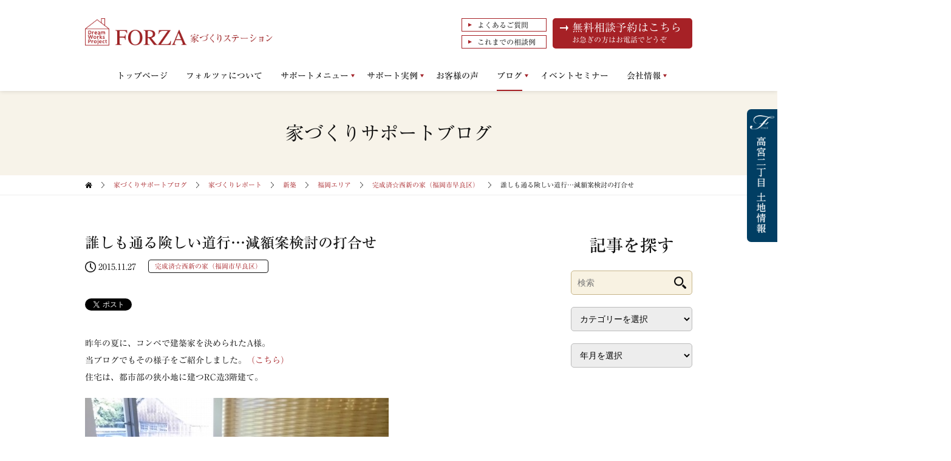

--- FILE ---
content_type: text/html; charset=UTF-8
request_url: https://www.forzakyushu.com/blog/4978.html
body_size: 14641
content:
<!doctype html>
<html lang="ja">
<head>
<meta http-equiv="X-UA-Compatible" content="IE=edge">
<meta charset="UTF-8">
<meta name="description" content="家づくりのわからない事がしっかり聞けて、納得しながら進められる福岡の相談窓口。新築、建て替え、リノベーションなど、何でもご相談ください。">
<meta name="robots" content="index,follow">
<meta name="viewport" content="width=device-width, initial-scale=1.0, minimum-scale=1.0">
<meta name="facebook-domain-verification" content="hq8laa43zgd8csdybpoq69ygrawp4n" />
<meta property="og:title" content="誰しも通る険しい道行…減額案検討の打合せ | 家づくりサポートブログ | FORZAの家づくり相談">
<meta property="og:description" content="家づくりのわからない事がしっかり聞けて、納得しながら進められる福岡の相談窓口。新築、建て替え、リノベーションなど、何でもご相談ください。">
<meta property="og:type" content="article">
<meta property="og:url" content="https://www.forzakyushu.com/blog/4978.html">
<meta property="og:image" content="https://www.forzakyushu.com/images/ogp.png">
<meta property="og:site_name" content="福岡の建築家、工務店と建てる注文住宅 | FORZAの家づくり相談">
<title>誰しも通る険しい道行…減額案検討の打合せ | 家づくりサポートブログ | FORZAの家づくり相談</title>
<link href="https://www.forzakyushu.com/favicon.ico" rel="shortcut icon" type="image/vnd.microsoft.icon">
<link href="https://www.forzakyushu.com/favicon.ico" rel="icon" type="image/vnd.microsoft.icon">
<link href="https://www.forzakyushu.com/css/common.css?20260121-1812" rel="stylesheet" type="text/css">
<link href="https://www.forzakyushu.com/css/style.css?20260121-1812" rel="stylesheet" type="text/css">
<!--<link href="https://fonts.googleapis.com/earlyaccess/sawarabimincho.css" rel="stylesheet">
<link rel="preconnect" href="https://fonts.gstatic.com">
<link href="https://fonts.googleapis.com/css2?family=Noto+Sans+JP&display=swap" rel="stylesheet">-->
<script type="text/javascript" src="https://ajax.googleapis.com/ajax/libs/jquery/1.10.2/jquery.min.js"></script>
<!--<script type="text/javascript" src="https://ajax.googleapis.com/ajax/libs/jquery/3.4.1/jquery.min.js"></script>-->
<script type="text/javascript" src="https://cdnjs.cloudflare.com/ajax/libs/jquery-easing/1.3/jquery.easing.min.js"></script>
<!--<script type="text/javascript" src="https://www.forzakyushu.com/js/jquery.cookie.js"></script>-->
<script type="text/javascript" src="https://www.forzakyushu.com/js/common.js"></script>
<!--<script type="text/javascript" src="https://typesquare.com/3/tsst/script/ja/typesquare.js?b6GICIRexjs%3D" charset="utf-8"></script>-->
<link href="https://www.forzakyushu.com/css/form.css?20260121-1812" rel="stylesheet" type="text/css">
<link href="https://www.forzakyushu.com/css/blog.css?20260121-1812" rel="stylesheet" type="text/css">
<script type="text/javascript" src="https://www.forzakyushu.com/js/imgLiquid-min.js"></script>
<script type="text/javascript" src="https://www.forzakyushu.com/js/blog.js"></script>



	<style>img:is([sizes="auto" i], [sizes^="auto," i]) { contain-intrinsic-size: 3000px 1500px }</style>
	<style id='classic-theme-styles-inline-css' type='text/css'>
/*! This file is auto-generated */
.wp-block-button__link{color:#fff;background-color:#32373c;border-radius:9999px;box-shadow:none;text-decoration:none;padding:calc(.667em + 2px) calc(1.333em + 2px);font-size:1.125em}.wp-block-file__button{background:#32373c;color:#fff;text-decoration:none}
</style>
<script type="text/javascript" src="https://code.typesquare.com/static/kagoya/kagoya.js" defer></script>
</head>

<body id="wrap">





<div id="stickyContainer">





<!--ヘッダー-->
<header id="scrollArea">

<div>

<p id="headerLogo"><span><img src="https://www.forzakyushu.com/images/logo_dwp.png" alt="Dream Works Project"/></span><a href="https://www.forzakyushu.com/"><img src="https://www.forzakyushu.com/images/logo.png" alt="FORZA"/></a></p>
<!--<p id="headerTxt">自分スタイルの家づくりステーション「フォルツァ」</p>-->

<!--<p id="headerMovieSp"><a href="https://www.forzakyushu.com/promotion/">PV</a></p>-->
<p id="headerCompanySp"><a href="https://www.forzakyushu.com/company.html">会社情報</a></p>
<p id="headerReserveSp02"><a href="https://www.forzakyushu.com/reserve/">相談予約</a></p>

<input type="checkbox" id="menuBtn">
<label for="menuBtn">MENU</label>

<div id="headerLinks">

<label id="closeBtn" for="menuBtn"></label>

<nav>
<ul>
<li><a href="https://www.forzakyushu.com/">トップページ</a></li>
<li><a href="https://www.forzakyushu.com/about.html">フォルツァについて</a></li>
<li class="sub"><a href="https://www.forzakyushu.com/support/">サポートメニュー</a>
<ul>
<li><a href="https://www.forzakyushu.com/support/construction.html">新築・建て替えのサポート</a></li>
<li><a href="https://www.forzakyushu.com/support/renovation.html">リノベーションのサポート</a></li>
<li><a href="https://www.forzakyushu.com/support/land.html">土地探しのサポート</a></li>
<li><a href="https://www.forzakyushu.com/support/choice.html">建築家の選定サポート</a></li>
<li><a href="https://www.forzakyushu.com/support/builder.html">工務店の選定サポート</a></li>
</ul>
</li>
<li class="sub"><a href="https://www.forzakyushu.com/example/">サポート実例</a>
<ul>
<li><a href="https://www.forzakyushu.com/example/house/">新築一戸建て</a></li>
<li><a href="https://www.forzakyushu.com/example/renovation/">リノベーション</a></li>
<li><a href="https://www.forzakyushu.com/example/shop/">店舗</a></li>
<li><a href="https://www.forzakyushu.com/example/institution/">施設</a></li>
<li><a href="https://www.forzakyushu.com/example/other/">その他</a></li>
<li><a href="https://www.forzakyushu.com/feature/">一人暮らし・二人暮らし特集</a></li>
</ul>
</li>
<li><a href="https://www.forzakyushu.com/blog/category/interview">お客様の声</a></li>
<li class="sub"><a href="https://www.forzakyushu.com/blog/" class="current">ブログ</a>
<ul>
<li><a href="https://www.forzakyushu.com/blog/?support">家づくりサポート</a></li>
<li><a href="https://www.forzakyushu.com/blog/?institution">店舗・施設サポート</a></li>
<li><a href="https://www.forzakyushu.com/blog/?report">イベント・セミナーレポート</a></li>
<li><a href="https://www.forzakyushu.com/blog/?useful">家づくりお役立ち情報</a></li>
<li><a href="https://www.forzakyushu.com/blog/?about">フォルツァのこと</a></li>
</ul>
</li>
<li><a href="https://www.forzakyushu.com/event/">イベントセミナー</a></li>
<li class="sub"><a href="https://www.forzakyushu.com/company.html">会社情報</a>
<ul>
<li><a href="https://www.forzakyushu.com/greeting.html">ごあいさつ</a></li>
</ul>
</li>
</ul>
</nav>

<!--<p id="headerMovie"><a href="https://www.forzakyushu.com/promotion/">施主様インタビュー</a></p>-->

<div id="headerBtn">
<ul>
<li><a href="https://www.forzakyushu.com/faq.html">よくあるご質問</a></li>
<li><a href="https://www.forzakyushu.com/consult.html">これまでの相談例</a></li>
</ul>
</div>

<p id="headerReserve"><a href="https://www.forzakyushu.com/reserve/">無料相談予約はこちら<span>お急ぎの方はお電話でどうぞ</span></a></p>

<div id="headerSnsSp">
<div id="headerSnsSpInsta">
<ul>
<li><a href="https://www.instagram.com/kurashino_forza/" target="_blank">フォルツァの日常</a></li>
<li><a href="https://www.instagram.com/forza_kyushu/" target="_blank">竣工写真</a></li>
</ul>
</div>
<div id="headerSnsSpOther">
<ul>
<li><a href="https://www.facebook.com/forzakyushu/" target="_blank"><img src="https://www.forzakyushu.com/images/sns_facebook.png" alt="Facebook"/></a></li>
<li><a href="https://www.pinterest.jp/0848fpycazm5wx1/" target="_blank"><img src="https://www.forzakyushu.com/images/sns_pinterest.png" alt="Pinterest"/></a></li>
</ul>
</div>
</div>

</div>

<!--<p id="headerReserveSp"><a href="https://www.forzakyushu.com/reserve/">無料相談予約<br>はこちらから</a></p>-->

</div>

</header>
<!--／ヘッダー-->




<!--スマホメニュー-->
<div id="menuSp">
<ul>
<li><a href="https://www.forzakyushu.com/greeting.html"><span>ごあいさつ</span></a></li>
<li><a href="https://www.forzakyushu.com/about.html"><span>当社について</span></a></li>
<!--<li><a href="https://www.forzakyushu.com/company.html"><span>会社情報</span></a></li>-->
<li><a href="https://www.forzakyushu.com/support/"><span>サポートメニュー</span></a></li>
<li><a href="https://www.forzakyushu.com/example/"><span>サポート実例</span></a></li>
<li><a href="https://www.forzakyushu.com/blog/"><span>ブログ</span></a></li>
<li><a href="https://www.forzakyushu.com/blog/category/interview"><span>お客さまの声</span></a></li>
<li><a href="https://www.forzakyushu.com/consult.html"><span>過去の相談例</span></a></li>
<li><a href="https://www.forzakyushu.com/faq.html"><span>Q&amp;A</span></a></li>
</ul>
</div>
<!--スマホメニュー-->




<!--メイン-->
<div id="main">





<div id="pageTitle">
<h1>家づくりサポートブログ</h1>
</div>





<div id="bread">
<ol>
<li><a href="https://www.forzakyushu.com/"><img src="https://www.forzakyushu.com/images/bread_home.svg" width="12" height="10" alt=""/></a></li>
<li><a href="https://www.forzakyushu.com/blog/">家づくりサポートブログ</a></li>
<li><a href="https://www.forzakyushu.com/blog/category/report">家づくりレポート</a></li>
<li><a href="https://www.forzakyushu.com/blog/category/report/%e6%96%b0%e7%af%89">新築</a></li>
<li><a href="https://www.forzakyushu.com/blog/category/report/%e6%96%b0%e7%af%89/%e7%a6%8f%e5%b2%a1">福岡エリア</a></li>
<li><a href="https://www.forzakyushu.com/blog/category/report/%e6%96%b0%e7%af%89/%e7%a6%8f%e5%b2%a1/fukuoka-sawara-a-house125">完成済☆西新の家（福岡市早良区）</a></li>
<li>誰しも通る険しい道行…減額案検討の打合せ</li>
</ol>
</div>





<div id="blogSingleArea">





<div id="articleWrap" class="box">





<div id="article" class="box">


<div id="articleTitle">
<h2>誰しも通る険しい道行…減額案検討の打合せ</h2>
<p class="date">2015.11.27</p><!---->
<!--<p class="cate"></p>-->
<p class="cate"><a href="https://www.forzakyushu.com/blog/category/report/%e6%96%b0%e7%af%89/%e7%a6%8f%e5%b2%a1/fukuoka-sawara-a-house125">完成済☆西新の家（福岡市早良区）</a></p></div>


<ul class="sns">

<li><a href="https://twitter.com/share" class="twitter-share-button" data-url="https://www.forzakyushu.com/blog/4978.html" data-lang="ja">ツイート</a><script>!function(d,s,id){var js,fjs=d.getElementsByTagName(s)[0];if(!d.getElementById(id)){js=d.createElement(s);js.id=id;js.src="//platform.twitter.com/widgets.js";fjs.parentNode.insertBefore(js,fjs);}}(document,"script","twitter-wjs");</script></li>

<li>
<div id="fb-root"></div>
<script>(function(d, s, id) {
var js, fjs = d.getElementsByTagName(s)[0];
if (d.getElementById(id)) return;
js = d.createElement(s); js.id = id;
js.src = "//connect.facebook.net/ja_JP/sdk.js#xfbml=1&version=v2.10";
fjs.parentNode.insertBefore(js, fjs);
}(document, 'script', 'facebook-jssdk'));</script>
<div class="fb-like" data-href="https://www.forzakyushu.com/blog/4978.html" data-layout="button" data-action="like" data-size="small" data-show-faces="false" data-share="false"></div>
</li>

</ul>


<div id="articleContent">
<p>昨年の夏に、コンペで建築家を決められたA様。</p>
<p>当ブログでもその様子をご紹介しました。<a href="http://www.forzakyushu.com/blog/?p=4001">（こちら）</a></p>
<p>住宅は、都市部の狭小地に建つRC造3階建て。</p>
<div id="attachment_4980" style="width: 510px" class="wp-caption alignnone"><a href="https://www.forzakyushu.com/wp/docs/2015/11/CIMG7777.jpg"><img fetchpriority="high" decoding="async" aria-describedby="caption-attachment-4980" src="https://www.forzakyushu.com/wp/docs/2015/11/CIMG7777.jpg" alt="CIMG7777" width="500" height="375" class="wp-image-4980 size-full" /></a><p id="caption-attachment-4980" class="wp-caption-text">アーキタンツの福田さんはいつもかならずボーダーの御召し物。勝負服？</p></div>
<p>&nbsp;</p>
<p>&nbsp;</p>
<p>その後、アーキタンツ・福田氏と設計監理委託契約を交わし、プラン打ち合わせがスタート。</p>
<p>したのですが…</p>
<p>今年の夏に基本設計を終えられ、間取りや主な仕様は決定したものの、</p>
<p>見積の金額と予算となかなか折り合わず、</p>
<p>今は細かい部分の金額の見直しを、福田さんといっしょに頑張っていらっしゃいます。</p>
<p>&nbsp;</p>
<p>&nbsp;</p>
<p>11月中旬、A様ご夫婦と、アーキタンツ・福田氏、原口建設の原口社長がフォルツァに来社され、</p>
<p>我々も同席して、減額案検討の打合せを行いました。</p>
<p>福田さんが工務店さんと打合せをして作成した減額項目リストは、十数項目にもおよびます。</p>
<p>それをひとつずつ、減額を認めるか・現状のものを残すかを施主みずから決定していきます。</p>
<p>&nbsp;</p>
<p>減額案検討って、どういう部分の見直しをしていくのでしょうか。</p>
<p>今回の場合、木製建具、ガラスやサッシ、仕上げ、塗装工事などが見直すべき項目としてあがっていました。</p>
<p>また、キッチンや薪ストーブは高額なものなので、メーカーさんともう少し打ち合わせを行うそうです。</p>
<p>&nbsp;</p>
<p>福田さん曰く、「印象を変えずに、金額を下げる」　作業とのこと。</p>
<p>欲しいもの、必要な性能のものを一気にやめてしまえば、金額は簡単に下がりますが、</p>
<p>デザインの美しさも、お施主様の満足度も同じように下がってしまいます。</p>
<p>そこのところの、ちょうどいい頃合いを見計らう打合せ。</p>
<p>時間をかけてでも、あとで「こんなはずじゃなかった！」がないように</p>
<p>私達もA様のとなりでアドバイスをさせていただきながら、この日の打ち合わせを終えました。</p>
<p>&nbsp;</p>
<p>&nbsp;</p>
<p>&nbsp;</p>
<p>&nbsp;</p>
<p>&nbsp;</p>
<p>&nbsp;</p>
</div>


<ul class="sns">

<li><a href="https://twitter.com/share" class="twitter-share-button" data-url="https://www.forzakyushu.com/blog/4978.html" data-lang="ja">ツイート</a><script>!function(d,s,id){var js,fjs=d.getElementsByTagName(s)[0];if(!d.getElementById(id)){js=d.createElement(s);js.id=id;js.src="//platform.twitter.com/widgets.js";fjs.parentNode.insertBefore(js,fjs);}}(document,"script","twitter-wjs");</script></li>

<li>
<div id="fb-root"></div>
<script>(function(d, s, id) {
var js, fjs = d.getElementsByTagName(s)[0];
if (d.getElementById(id)) return;
js = d.createElement(s); js.id = id;
js.src = "//connect.facebook.net/ja_JP/sdk.js#xfbml=1&version=v2.10";
fjs.parentNode.insertBefore(js, fjs);
}(document, 'script', 'facebook-jssdk'));</script>
<div class="fb-like" data-href="https://www.forzakyushu.com/blog/4978.html" data-layout="button" data-action="like" data-size="small" data-show-faces="false" data-share="false"></div>
</li>

</ul>



</div>





<div id="articleSearch" class="box">

<h2 class="heading">記事を探す</h2>


<div id="searchBox">

<div>
<form role="search" method="get" action="https://www.forzakyushu.com">
<input type="text" name="s" id="s" value="" placeholder="検索">
<input type="hidden" value="post" name="post_type" id="post_type">
<input type="submit" value="検索">
</form>
</div>

<div>
<select  name='cat' id='cat' class='postform'>
	<option value='-1'>カテゴリーを選択</option>
	<option class="level-0" value="258">店舗・施設サポート&nbsp;&nbsp;(24)</option>
	<option class="level-0" value="257">フォルツァのこと&nbsp;&nbsp;(65)</option>
	<option class="level-0" value="256">家づくりお役立ち情報&nbsp;&nbsp;(23)</option>
	<option class="level-0" value="60">イベント情報&nbsp;&nbsp;(131)</option>
	<option class="level-0" value="27">お客様の声&nbsp;&nbsp;(41)</option>
	<option class="level-0" value="22">家づくりレポート&nbsp;&nbsp;(390)</option>
	<option class="level-1" value="259">&nbsp;&nbsp;&nbsp;新築&nbsp;&nbsp;(279)</option>
	<option class="level-2" value="267">&nbsp;&nbsp;&nbsp;&nbsp;&nbsp;&nbsp;その他のエリア&nbsp;&nbsp;(3)</option>
	<option class="level-3" value="175">&nbsp;&nbsp;&nbsp;&nbsp;&nbsp;&nbsp;&nbsp;&nbsp;&nbsp;完成済☆ペチカのある家（長崎県大村市）&nbsp;&nbsp;(3)</option>
	<option class="level-2" value="266">&nbsp;&nbsp;&nbsp;&nbsp;&nbsp;&nbsp;佐賀エリア&nbsp;&nbsp;(28)</option>
	<option class="level-3" value="263">&nbsp;&nbsp;&nbsp;&nbsp;&nbsp;&nbsp;&nbsp;&nbsp;&nbsp;完成済☆佐賀県神埼市-K様邸&nbsp;&nbsp;(1)</option>
	<option class="level-3" value="262">&nbsp;&nbsp;&nbsp;&nbsp;&nbsp;&nbsp;&nbsp;&nbsp;&nbsp;完成済☆佐賀県鳥栖市-E様邸&nbsp;&nbsp;(2)</option>
	<option class="level-3" value="261">&nbsp;&nbsp;&nbsp;&nbsp;&nbsp;&nbsp;&nbsp;&nbsp;&nbsp;完成済☆HOUSE Y（唐津市）&nbsp;&nbsp;(5)</option>
	<option class="level-3" value="182">&nbsp;&nbsp;&nbsp;&nbsp;&nbsp;&nbsp;&nbsp;&nbsp;&nbsp;完成済☆家族が集まる「く」のいえ（唐津市）&nbsp;&nbsp;(9)</option>
	<option class="level-3" value="237">&nbsp;&nbsp;&nbsp;&nbsp;&nbsp;&nbsp;&nbsp;&nbsp;&nbsp;【進行中】佐賀市-O様邸&nbsp;&nbsp;(5)</option>
	<option class="level-3" value="150">&nbsp;&nbsp;&nbsp;&nbsp;&nbsp;&nbsp;&nbsp;&nbsp;&nbsp;完成済☆茶室のある家（佐賀市）&nbsp;&nbsp;(2)</option>
	<option class="level-3" value="196">&nbsp;&nbsp;&nbsp;&nbsp;&nbsp;&nbsp;&nbsp;&nbsp;&nbsp;完成済☆広いデッキと深い軒のある家（佐賀市）&nbsp;&nbsp;(3)</option>
	<option class="level-2" value="265">&nbsp;&nbsp;&nbsp;&nbsp;&nbsp;&nbsp;福岡エリア&nbsp;&nbsp;(246)</option>
	<option class="level-3" value="273">&nbsp;&nbsp;&nbsp;&nbsp;&nbsp;&nbsp;&nbsp;&nbsp;&nbsp;【進行中】福岡県福岡市-Y様邸&nbsp;&nbsp;(2)</option>
	<option class="level-3" value="270">&nbsp;&nbsp;&nbsp;&nbsp;&nbsp;&nbsp;&nbsp;&nbsp;&nbsp;完成済☆福岡県糸島市-K様セカンドハウス&nbsp;&nbsp;(1)</option>
	<option class="level-3" value="269">&nbsp;&nbsp;&nbsp;&nbsp;&nbsp;&nbsp;&nbsp;&nbsp;&nbsp;完成済☆福岡県春日市-C様邸&nbsp;&nbsp;(5)</option>
	<option class="level-3" value="268">&nbsp;&nbsp;&nbsp;&nbsp;&nbsp;&nbsp;&nbsp;&nbsp;&nbsp;【進行中】福岡県行橋市-K様邸&nbsp;&nbsp;(3)</option>
	<option class="level-3" value="264">&nbsp;&nbsp;&nbsp;&nbsp;&nbsp;&nbsp;&nbsp;&nbsp;&nbsp;完成済☆糟屋郡宇美町-O様邸&nbsp;&nbsp;(4)</option>
	<option class="level-3" value="254">&nbsp;&nbsp;&nbsp;&nbsp;&nbsp;&nbsp;&nbsp;&nbsp;&nbsp;完成済☆福岡市中央区―A様邸&nbsp;&nbsp;(4)</option>
	<option class="level-3" value="229">&nbsp;&nbsp;&nbsp;&nbsp;&nbsp;&nbsp;&nbsp;&nbsp;&nbsp;【進行中】福岡県-S様&nbsp;&nbsp;(1)</option>
	<option class="level-3" value="161">&nbsp;&nbsp;&nbsp;&nbsp;&nbsp;&nbsp;&nbsp;&nbsp;&nbsp;完成済☆H-House（福岡市中央区）&nbsp;&nbsp;(2)</option>
	<option class="level-3" value="162">&nbsp;&nbsp;&nbsp;&nbsp;&nbsp;&nbsp;&nbsp;&nbsp;&nbsp;完成済☆O-House 開放的なコートハウス（福岡市博多区）&nbsp;&nbsp;(2)</option>
	<option class="level-3" value="160">&nbsp;&nbsp;&nbsp;&nbsp;&nbsp;&nbsp;&nbsp;&nbsp;&nbsp;完成済☆段床の家（福岡市城南区）&nbsp;&nbsp;(1)</option>
	<option class="level-3" value="185">&nbsp;&nbsp;&nbsp;&nbsp;&nbsp;&nbsp;&nbsp;&nbsp;&nbsp;完成済☆四季を感じる家（福岡市城南区）&nbsp;&nbsp;(6)</option>
	<option class="level-3" value="226">&nbsp;&nbsp;&nbsp;&nbsp;&nbsp;&nbsp;&nbsp;&nbsp;&nbsp;完成済☆CLERESTORY HOUSE（福岡市南区）&nbsp;&nbsp;(5)</option>
	<option class="level-3" value="260">&nbsp;&nbsp;&nbsp;&nbsp;&nbsp;&nbsp;&nbsp;&nbsp;&nbsp;完成済☆seagull（福岡市南区）&nbsp;&nbsp;(2)</option>
	<option class="level-3" value="183">&nbsp;&nbsp;&nbsp;&nbsp;&nbsp;&nbsp;&nbsp;&nbsp;&nbsp;完成済☆grid house（福岡市南区）&nbsp;&nbsp;(7)</option>
	<option class="level-3" value="167">&nbsp;&nbsp;&nbsp;&nbsp;&nbsp;&nbsp;&nbsp;&nbsp;&nbsp;完成済☆loophole（福岡市南区）&nbsp;&nbsp;(4)</option>
	<option class="level-3" value="192">&nbsp;&nbsp;&nbsp;&nbsp;&nbsp;&nbsp;&nbsp;&nbsp;&nbsp;完成済☆HOUSE W（福岡市城南区）&nbsp;&nbsp;(12)</option>
	<option class="level-3" value="222">&nbsp;&nbsp;&nbsp;&nbsp;&nbsp;&nbsp;&nbsp;&nbsp;&nbsp;完成済☆福岡市早良区ーA様邸&nbsp;&nbsp;(4)</option>
	<option class="level-3" value="176">&nbsp;&nbsp;&nbsp;&nbsp;&nbsp;&nbsp;&nbsp;&nbsp;&nbsp;完成済☆HOUSE N（福岡市早良区）&nbsp;&nbsp;(11)</option>
	<option class="level-3" value="177">&nbsp;&nbsp;&nbsp;&nbsp;&nbsp;&nbsp;&nbsp;&nbsp;&nbsp;完成済☆桜を望む家（福岡市早良区）&nbsp;&nbsp;(4)</option>
	<option class="level-3" value="178">&nbsp;&nbsp;&nbsp;&nbsp;&nbsp;&nbsp;&nbsp;&nbsp;&nbsp;完成済☆H-HOUSE（福岡市早良区）&nbsp;&nbsp;(5)</option>
	<option class="level-3" value="159">&nbsp;&nbsp;&nbsp;&nbsp;&nbsp;&nbsp;&nbsp;&nbsp;&nbsp;完成済☆西新の家（福岡市早良区）&nbsp;&nbsp;(5)</option>
	<option class="level-3" value="139">&nbsp;&nbsp;&nbsp;&nbsp;&nbsp;&nbsp;&nbsp;&nbsp;&nbsp;完成済☆house isd 心を自由にするための週末ポケット（福岡市早良区）&nbsp;&nbsp;(2)</option>
	<option class="level-3" value="170">&nbsp;&nbsp;&nbsp;&nbsp;&nbsp;&nbsp;&nbsp;&nbsp;&nbsp;完成済☆野芥の家（福岡市早良区）&nbsp;&nbsp;(3)</option>
	<option class="level-3" value="189">&nbsp;&nbsp;&nbsp;&nbsp;&nbsp;&nbsp;&nbsp;&nbsp;&nbsp;完成済☆house mnk 家族が集まる大きなキッチン（福岡市早良区）&nbsp;&nbsp;(1)</option>
	<option class="level-3" value="272">&nbsp;&nbsp;&nbsp;&nbsp;&nbsp;&nbsp;&nbsp;&nbsp;&nbsp;完成済☆回廊の家（福岡市早良区）&nbsp;&nbsp;(1)</option>
	<option class="level-3" value="156">&nbsp;&nbsp;&nbsp;&nbsp;&nbsp;&nbsp;&nbsp;&nbsp;&nbsp;完成済☆A-HOUSE（福岡市早良区）&nbsp;&nbsp;(2)</option>
	<option class="level-3" value="225">&nbsp;&nbsp;&nbsp;&nbsp;&nbsp;&nbsp;&nbsp;&nbsp;&nbsp;完成済☆香椎の家（福岡市東区）&nbsp;&nbsp;(3)</option>
	<option class="level-3" value="158">&nbsp;&nbsp;&nbsp;&nbsp;&nbsp;&nbsp;&nbsp;&nbsp;&nbsp;完成済☆A-House（福岡市東区）&nbsp;&nbsp;(6)</option>
	<option class="level-3" value="149">&nbsp;&nbsp;&nbsp;&nbsp;&nbsp;&nbsp;&nbsp;&nbsp;&nbsp;完成済☆西側の三角窓の家（福岡市東区）&nbsp;&nbsp;(6)</option>
	<option class="level-3" value="131">&nbsp;&nbsp;&nbsp;&nbsp;&nbsp;&nbsp;&nbsp;&nbsp;&nbsp;完成済☆みどりが丘の家（福岡市東区）&nbsp;&nbsp;(2)</option>
	<option class="level-3" value="194">&nbsp;&nbsp;&nbsp;&nbsp;&nbsp;&nbsp;&nbsp;&nbsp;&nbsp;完成済☆福岡市西区ーI様邸&nbsp;&nbsp;(2)</option>
	<option class="level-3" value="174">&nbsp;&nbsp;&nbsp;&nbsp;&nbsp;&nbsp;&nbsp;&nbsp;&nbsp;完成済☆圍む家（福岡市西区）&nbsp;&nbsp;(5)</option>
	<option class="level-3" value="155">&nbsp;&nbsp;&nbsp;&nbsp;&nbsp;&nbsp;&nbsp;&nbsp;&nbsp;完成済☆N-House（福岡市西区）&nbsp;&nbsp;(6)</option>
	<option class="level-3" value="180">&nbsp;&nbsp;&nbsp;&nbsp;&nbsp;&nbsp;&nbsp;&nbsp;&nbsp;完成済☆今宿の家（福岡市西区）&nbsp;&nbsp;(3)</option>
	<option class="level-3" value="166">&nbsp;&nbsp;&nbsp;&nbsp;&nbsp;&nbsp;&nbsp;&nbsp;&nbsp;完成済☆展望台の家（福岡市西区）&nbsp;&nbsp;(7)</option>
	<option class="level-3" value="200">&nbsp;&nbsp;&nbsp;&nbsp;&nbsp;&nbsp;&nbsp;&nbsp;&nbsp;完成済☆eight-糸島の八角形-（糸島市）&nbsp;&nbsp;(5)</option>
	<option class="level-3" value="157">&nbsp;&nbsp;&nbsp;&nbsp;&nbsp;&nbsp;&nbsp;&nbsp;&nbsp;完成済☆久山の家（糟屋郡）&nbsp;&nbsp;(7)</option>
	<option class="level-3" value="154">&nbsp;&nbsp;&nbsp;&nbsp;&nbsp;&nbsp;&nbsp;&nbsp;&nbsp;完成済☆anguillahouse〜志免町の細⻑い家（糟屋郡）&nbsp;&nbsp;(1)</option>
	<option class="level-3" value="191">&nbsp;&nbsp;&nbsp;&nbsp;&nbsp;&nbsp;&nbsp;&nbsp;&nbsp;完成済☆東西のルーフテラスに開かれたリビングルーム（古賀市）&nbsp;&nbsp;(1)</option>
	<option class="level-3" value="197">&nbsp;&nbsp;&nbsp;&nbsp;&nbsp;&nbsp;&nbsp;&nbsp;&nbsp;完成済☆うさぎと暮らす家（福津市）&nbsp;&nbsp;(13)</option>
	<option class="level-3" value="137">&nbsp;&nbsp;&nbsp;&nbsp;&nbsp;&nbsp;&nbsp;&nbsp;&nbsp;完成済☆K-House（春日市）&nbsp;&nbsp;(4)</option>
	<option class="level-3" value="138">&nbsp;&nbsp;&nbsp;&nbsp;&nbsp;&nbsp;&nbsp;&nbsp;&nbsp;完成済☆グリッドの家（大野城市）&nbsp;&nbsp;(3)</option>
	<option class="level-3" value="198">&nbsp;&nbsp;&nbsp;&nbsp;&nbsp;&nbsp;&nbsp;&nbsp;&nbsp;完成済☆大屋根の家（太宰府市）&nbsp;&nbsp;(4)</option>
	<option class="level-3" value="171">&nbsp;&nbsp;&nbsp;&nbsp;&nbsp;&nbsp;&nbsp;&nbsp;&nbsp;完成済☆観世音寺の家（太宰府市）&nbsp;&nbsp;(6)</option>
	<option class="level-3" value="244">&nbsp;&nbsp;&nbsp;&nbsp;&nbsp;&nbsp;&nbsp;&nbsp;&nbsp;【進行中】筑紫野市ーA様邸&nbsp;&nbsp;(2)</option>
	<option class="level-3" value="169">&nbsp;&nbsp;&nbsp;&nbsp;&nbsp;&nbsp;&nbsp;&nbsp;&nbsp;完成済☆house ymg〜はじまりの空っぽ〜（筑紫野市）&nbsp;&nbsp;(3)</option>
	<option class="level-3" value="172">&nbsp;&nbsp;&nbsp;&nbsp;&nbsp;&nbsp;&nbsp;&nbsp;&nbsp;完成済☆K-House風水とモダン（筑紫野市）&nbsp;&nbsp;(4)</option>
	<option class="level-3" value="134">&nbsp;&nbsp;&nbsp;&nbsp;&nbsp;&nbsp;&nbsp;&nbsp;&nbsp;完成済☆希みが丘の家（小郡市）&nbsp;&nbsp;(1)</option>
	<option class="level-3" value="116">&nbsp;&nbsp;&nbsp;&nbsp;&nbsp;&nbsp;&nbsp;&nbsp;&nbsp;完成済☆ほどよい距離の家（久留米市）&nbsp;&nbsp;(5)</option>
	<option class="level-3" value="184">&nbsp;&nbsp;&nbsp;&nbsp;&nbsp;&nbsp;&nbsp;&nbsp;&nbsp;完成済☆久留米市－K様邸&nbsp;&nbsp;(6)</option>
	<option class="level-3" value="135">&nbsp;&nbsp;&nbsp;&nbsp;&nbsp;&nbsp;&nbsp;&nbsp;&nbsp;完成済☆広場の家（朝倉郡）&nbsp;&nbsp;(5)</option>
	<option class="level-3" value="223">&nbsp;&nbsp;&nbsp;&nbsp;&nbsp;&nbsp;&nbsp;&nbsp;&nbsp;完成済☆house mgt～拝借おふくろ様～（飯塚市）&nbsp;&nbsp;(4)</option>
	<option class="level-3" value="55">&nbsp;&nbsp;&nbsp;&nbsp;&nbsp;&nbsp;&nbsp;&nbsp;&nbsp;完成済☆おとてっぽうの家（飯塚市）&nbsp;&nbsp;(5)</option>
	<option class="level-3" value="271">&nbsp;&nbsp;&nbsp;&nbsp;&nbsp;&nbsp;&nbsp;&nbsp;&nbsp;完成済☆旗竿・変形地に立つ家（飯塚市）&nbsp;&nbsp;(2)</option>
	<option class="level-3" value="181">&nbsp;&nbsp;&nbsp;&nbsp;&nbsp;&nbsp;&nbsp;&nbsp;&nbsp;完成済☆E-house【大きな屋根の家】（飯塚市）&nbsp;&nbsp;(9)</option>
	<option class="level-3" value="228">&nbsp;&nbsp;&nbsp;&nbsp;&nbsp;&nbsp;&nbsp;&nbsp;&nbsp;完成済☆house urd～段々、遊々自適～（飯塚市）&nbsp;&nbsp;(2)</option>
	<option class="level-3" value="151">&nbsp;&nbsp;&nbsp;&nbsp;&nbsp;&nbsp;&nbsp;&nbsp;&nbsp;完成済☆Pop-up-house（飯塚市）&nbsp;&nbsp;(5)</option>
	<option class="level-3" value="146">&nbsp;&nbsp;&nbsp;&nbsp;&nbsp;&nbsp;&nbsp;&nbsp;&nbsp;完成済☆四季の家（田川市）&nbsp;&nbsp;(2)</option>
	<option class="level-3" value="173">&nbsp;&nbsp;&nbsp;&nbsp;&nbsp;&nbsp;&nbsp;&nbsp;&nbsp;完成済☆赤間の家（宗像市）&nbsp;&nbsp;(2)</option>
	<option class="level-3" value="140">&nbsp;&nbsp;&nbsp;&nbsp;&nbsp;&nbsp;&nbsp;&nbsp;&nbsp;完成済☆足立山の家（北九州市）&nbsp;&nbsp;(3)</option>
	<option class="level-1" value="136">&nbsp;&nbsp;&nbsp;リノベーション&nbsp;&nbsp;(37)</option>
	<option class="level-2" value="253">&nbsp;&nbsp;&nbsp;&nbsp;&nbsp;&nbsp;大分の終の住処（大分市）&nbsp;&nbsp;(5)</option>
	<option class="level-2" value="241">&nbsp;&nbsp;&nbsp;&nbsp;&nbsp;&nbsp;【マンションリノベーション】福岡市東区-Y様邸&nbsp;&nbsp;(2)</option>
	<option class="level-2" value="201">&nbsp;&nbsp;&nbsp;&nbsp;&nbsp;&nbsp;将来を見据える（糸島市）&nbsp;&nbsp;(3)</option>
	<option class="level-2" value="179">&nbsp;&nbsp;&nbsp;&nbsp;&nbsp;&nbsp;山野の家・築90年の古民家再生（嘉麻市）&nbsp;&nbsp;(4)</option>
	<option class="level-0" value="1">未分類&nbsp;&nbsp;(4)</option>
</select>
<script type="text/javascript">
<!--
var dropdown = document.getElementById("cat");
function onCatChange() {
if ( dropdown.options[dropdown.selectedIndex].value > 0 ) {
location.href = "https://www.forzakyushu.com/?cat="+dropdown.options[dropdown.selectedIndex].value;
}
}
dropdown.onchange = onCatChange;
-->
</script>
</div>

<div>
<select name="archive-dropdown" onChange='document.location.href=this.options[this.selectedIndex].value;'>
<option value="">年月を選択</option>
	<option value='https://www.forzakyushu.com/blog/date/2026/01'> 2026年1月 &nbsp;(1)</option>
	<option value='https://www.forzakyushu.com/blog/date/2025/12'> 2025年12月 &nbsp;(1)</option>
	<option value='https://www.forzakyushu.com/blog/date/2025/11'> 2025年11月 &nbsp;(1)</option>
	<option value='https://www.forzakyushu.com/blog/date/2025/10'> 2025年10月 &nbsp;(1)</option>
	<option value='https://www.forzakyushu.com/blog/date/2025/06'> 2025年6月 &nbsp;(2)</option>
	<option value='https://www.forzakyushu.com/blog/date/2025/05'> 2025年5月 &nbsp;(1)</option>
	<option value='https://www.forzakyushu.com/blog/date/2025/04'> 2025年4月 &nbsp;(2)</option>
	<option value='https://www.forzakyushu.com/blog/date/2025/02'> 2025年2月 &nbsp;(1)</option>
	<option value='https://www.forzakyushu.com/blog/date/2025/01'> 2025年1月 &nbsp;(1)</option>
	<option value='https://www.forzakyushu.com/blog/date/2024/11'> 2024年11月 &nbsp;(2)</option>
	<option value='https://www.forzakyushu.com/blog/date/2024/09'> 2024年9月 &nbsp;(1)</option>
	<option value='https://www.forzakyushu.com/blog/date/2024/07'> 2024年7月 &nbsp;(2)</option>
	<option value='https://www.forzakyushu.com/blog/date/2024/06'> 2024年6月 &nbsp;(1)</option>
	<option value='https://www.forzakyushu.com/blog/date/2024/03'> 2024年3月 &nbsp;(1)</option>
	<option value='https://www.forzakyushu.com/blog/date/2024/02'> 2024年2月 &nbsp;(1)</option>
	<option value='https://www.forzakyushu.com/blog/date/2024/01'> 2024年1月 &nbsp;(2)</option>
	<option value='https://www.forzakyushu.com/blog/date/2023/12'> 2023年12月 &nbsp;(1)</option>
	<option value='https://www.forzakyushu.com/blog/date/2023/11'> 2023年11月 &nbsp;(1)</option>
	<option value='https://www.forzakyushu.com/blog/date/2023/10'> 2023年10月 &nbsp;(1)</option>
	<option value='https://www.forzakyushu.com/blog/date/2023/09'> 2023年9月 &nbsp;(1)</option>
	<option value='https://www.forzakyushu.com/blog/date/2023/08'> 2023年8月 &nbsp;(2)</option>
	<option value='https://www.forzakyushu.com/blog/date/2023/06'> 2023年6月 &nbsp;(2)</option>
	<option value='https://www.forzakyushu.com/blog/date/2023/05'> 2023年5月 &nbsp;(1)</option>
	<option value='https://www.forzakyushu.com/blog/date/2023/04'> 2023年4月 &nbsp;(1)</option>
	<option value='https://www.forzakyushu.com/blog/date/2023/03'> 2023年3月 &nbsp;(2)</option>
	<option value='https://www.forzakyushu.com/blog/date/2023/02'> 2023年2月 &nbsp;(2)</option>
	<option value='https://www.forzakyushu.com/blog/date/2023/01'> 2023年1月 &nbsp;(3)</option>
	<option value='https://www.forzakyushu.com/blog/date/2022/12'> 2022年12月 &nbsp;(3)</option>
	<option value='https://www.forzakyushu.com/blog/date/2022/11'> 2022年11月 &nbsp;(2)</option>
	<option value='https://www.forzakyushu.com/blog/date/2022/10'> 2022年10月 &nbsp;(4)</option>
	<option value='https://www.forzakyushu.com/blog/date/2022/09'> 2022年9月 &nbsp;(4)</option>
	<option value='https://www.forzakyushu.com/blog/date/2022/08'> 2022年8月 &nbsp;(3)</option>
	<option value='https://www.forzakyushu.com/blog/date/2022/07'> 2022年7月 &nbsp;(2)</option>
	<option value='https://www.forzakyushu.com/blog/date/2022/06'> 2022年6月 &nbsp;(2)</option>
	<option value='https://www.forzakyushu.com/blog/date/2022/05'> 2022年5月 &nbsp;(4)</option>
	<option value='https://www.forzakyushu.com/blog/date/2022/04'> 2022年4月 &nbsp;(2)</option>
	<option value='https://www.forzakyushu.com/blog/date/2022/03'> 2022年3月 &nbsp;(2)</option>
	<option value='https://www.forzakyushu.com/blog/date/2022/02'> 2022年2月 &nbsp;(2)</option>
	<option value='https://www.forzakyushu.com/blog/date/2022/01'> 2022年1月 &nbsp;(3)</option>
	<option value='https://www.forzakyushu.com/blog/date/2021/12'> 2021年12月 &nbsp;(2)</option>
	<option value='https://www.forzakyushu.com/blog/date/2021/11'> 2021年11月 &nbsp;(3)</option>
	<option value='https://www.forzakyushu.com/blog/date/2021/10'> 2021年10月 &nbsp;(3)</option>
	<option value='https://www.forzakyushu.com/blog/date/2021/09'> 2021年9月 &nbsp;(2)</option>
	<option value='https://www.forzakyushu.com/blog/date/2021/08'> 2021年8月 &nbsp;(2)</option>
	<option value='https://www.forzakyushu.com/blog/date/2021/07'> 2021年7月 &nbsp;(2)</option>
	<option value='https://www.forzakyushu.com/blog/date/2021/06'> 2021年6月 &nbsp;(1)</option>
	<option value='https://www.forzakyushu.com/blog/date/2021/05'> 2021年5月 &nbsp;(4)</option>
	<option value='https://www.forzakyushu.com/blog/date/2021/04'> 2021年4月 &nbsp;(2)</option>
	<option value='https://www.forzakyushu.com/blog/date/2021/03'> 2021年3月 &nbsp;(3)</option>
	<option value='https://www.forzakyushu.com/blog/date/2021/02'> 2021年2月 &nbsp;(3)</option>
	<option value='https://www.forzakyushu.com/blog/date/2021/01'> 2021年1月 &nbsp;(2)</option>
	<option value='https://www.forzakyushu.com/blog/date/2020/12'> 2020年12月 &nbsp;(1)</option>
	<option value='https://www.forzakyushu.com/blog/date/2020/11'> 2020年11月 &nbsp;(2)</option>
	<option value='https://www.forzakyushu.com/blog/date/2020/10'> 2020年10月 &nbsp;(2)</option>
	<option value='https://www.forzakyushu.com/blog/date/2020/09'> 2020年9月 &nbsp;(3)</option>
	<option value='https://www.forzakyushu.com/blog/date/2020/08'> 2020年8月 &nbsp;(1)</option>
	<option value='https://www.forzakyushu.com/blog/date/2020/07'> 2020年7月 &nbsp;(2)</option>
	<option value='https://www.forzakyushu.com/blog/date/2020/06'> 2020年6月 &nbsp;(2)</option>
	<option value='https://www.forzakyushu.com/blog/date/2020/05'> 2020年5月 &nbsp;(1)</option>
	<option value='https://www.forzakyushu.com/blog/date/2020/04'> 2020年4月 &nbsp;(2)</option>
	<option value='https://www.forzakyushu.com/blog/date/2020/03'> 2020年3月 &nbsp;(2)</option>
	<option value='https://www.forzakyushu.com/blog/date/2020/02'> 2020年2月 &nbsp;(2)</option>
	<option value='https://www.forzakyushu.com/blog/date/2020/01'> 2020年1月 &nbsp;(3)</option>
	<option value='https://www.forzakyushu.com/blog/date/2019/12'> 2019年12月 &nbsp;(1)</option>
	<option value='https://www.forzakyushu.com/blog/date/2019/11'> 2019年11月 &nbsp;(3)</option>
	<option value='https://www.forzakyushu.com/blog/date/2019/10'> 2019年10月 &nbsp;(2)</option>
	<option value='https://www.forzakyushu.com/blog/date/2019/09'> 2019年9月 &nbsp;(4)</option>
	<option value='https://www.forzakyushu.com/blog/date/2019/08'> 2019年8月 &nbsp;(4)</option>
	<option value='https://www.forzakyushu.com/blog/date/2019/07'> 2019年7月 &nbsp;(3)</option>
	<option value='https://www.forzakyushu.com/blog/date/2019/06'> 2019年6月 &nbsp;(5)</option>
	<option value='https://www.forzakyushu.com/blog/date/2019/05'> 2019年5月 &nbsp;(4)</option>
	<option value='https://www.forzakyushu.com/blog/date/2019/04'> 2019年4月 &nbsp;(4)</option>
	<option value='https://www.forzakyushu.com/blog/date/2019/03'> 2019年3月 &nbsp;(4)</option>
	<option value='https://www.forzakyushu.com/blog/date/2019/02'> 2019年2月 &nbsp;(5)</option>
	<option value='https://www.forzakyushu.com/blog/date/2019/01'> 2019年1月 &nbsp;(3)</option>
	<option value='https://www.forzakyushu.com/blog/date/2018/12'> 2018年12月 &nbsp;(2)</option>
	<option value='https://www.forzakyushu.com/blog/date/2018/11'> 2018年11月 &nbsp;(4)</option>
	<option value='https://www.forzakyushu.com/blog/date/2018/10'> 2018年10月 &nbsp;(5)</option>
	<option value='https://www.forzakyushu.com/blog/date/2018/09'> 2018年9月 &nbsp;(3)</option>
	<option value='https://www.forzakyushu.com/blog/date/2018/08'> 2018年8月 &nbsp;(5)</option>
	<option value='https://www.forzakyushu.com/blog/date/2018/07'> 2018年7月 &nbsp;(3)</option>
	<option value='https://www.forzakyushu.com/blog/date/2018/06'> 2018年6月 &nbsp;(4)</option>
	<option value='https://www.forzakyushu.com/blog/date/2018/05'> 2018年5月 &nbsp;(5)</option>
	<option value='https://www.forzakyushu.com/blog/date/2018/04'> 2018年4月 &nbsp;(5)</option>
	<option value='https://www.forzakyushu.com/blog/date/2018/03'> 2018年3月 &nbsp;(5)</option>
	<option value='https://www.forzakyushu.com/blog/date/2018/02'> 2018年2月 &nbsp;(2)</option>
	<option value='https://www.forzakyushu.com/blog/date/2018/01'> 2018年1月 &nbsp;(3)</option>
	<option value='https://www.forzakyushu.com/blog/date/2017/12'> 2017年12月 &nbsp;(4)</option>
	<option value='https://www.forzakyushu.com/blog/date/2017/11'> 2017年11月 &nbsp;(4)</option>
	<option value='https://www.forzakyushu.com/blog/date/2017/10'> 2017年10月 &nbsp;(3)</option>
	<option value='https://www.forzakyushu.com/blog/date/2017/09'> 2017年9月 &nbsp;(2)</option>
	<option value='https://www.forzakyushu.com/blog/date/2017/08'> 2017年8月 &nbsp;(3)</option>
	<option value='https://www.forzakyushu.com/blog/date/2017/07'> 2017年7月 &nbsp;(4)</option>
	<option value='https://www.forzakyushu.com/blog/date/2017/06'> 2017年6月 &nbsp;(4)</option>
	<option value='https://www.forzakyushu.com/blog/date/2017/05'> 2017年5月 &nbsp;(4)</option>
	<option value='https://www.forzakyushu.com/blog/date/2017/04'> 2017年4月 &nbsp;(3)</option>
	<option value='https://www.forzakyushu.com/blog/date/2017/03'> 2017年3月 &nbsp;(4)</option>
	<option value='https://www.forzakyushu.com/blog/date/2017/02'> 2017年2月 &nbsp;(4)</option>
	<option value='https://www.forzakyushu.com/blog/date/2017/01'> 2017年1月 &nbsp;(2)</option>
	<option value='https://www.forzakyushu.com/blog/date/2016/12'> 2016年12月 &nbsp;(4)</option>
	<option value='https://www.forzakyushu.com/blog/date/2016/11'> 2016年11月 &nbsp;(5)</option>
	<option value='https://www.forzakyushu.com/blog/date/2016/10'> 2016年10月 &nbsp;(3)</option>
	<option value='https://www.forzakyushu.com/blog/date/2016/09'> 2016年9月 &nbsp;(5)</option>
	<option value='https://www.forzakyushu.com/blog/date/2016/08'> 2016年8月 &nbsp;(6)</option>
	<option value='https://www.forzakyushu.com/blog/date/2016/07'> 2016年7月 &nbsp;(6)</option>
	<option value='https://www.forzakyushu.com/blog/date/2016/06'> 2016年6月 &nbsp;(4)</option>
	<option value='https://www.forzakyushu.com/blog/date/2016/05'> 2016年5月 &nbsp;(6)</option>
	<option value='https://www.forzakyushu.com/blog/date/2016/04'> 2016年4月 &nbsp;(4)</option>
	<option value='https://www.forzakyushu.com/blog/date/2016/03'> 2016年3月 &nbsp;(5)</option>
	<option value='https://www.forzakyushu.com/blog/date/2016/02'> 2016年2月 &nbsp;(4)</option>
	<option value='https://www.forzakyushu.com/blog/date/2016/01'> 2016年1月 &nbsp;(4)</option>
	<option value='https://www.forzakyushu.com/blog/date/2015/12'> 2015年12月 &nbsp;(6)</option>
	<option value='https://www.forzakyushu.com/blog/date/2015/11'> 2015年11月 &nbsp;(5)</option>
	<option value='https://www.forzakyushu.com/blog/date/2015/10'> 2015年10月 &nbsp;(3)</option>
	<option value='https://www.forzakyushu.com/blog/date/2015/09'> 2015年9月 &nbsp;(7)</option>
	<option value='https://www.forzakyushu.com/blog/date/2015/08'> 2015年8月 &nbsp;(5)</option>
	<option value='https://www.forzakyushu.com/blog/date/2015/07'> 2015年7月 &nbsp;(6)</option>
	<option value='https://www.forzakyushu.com/blog/date/2015/06'> 2015年6月 &nbsp;(5)</option>
	<option value='https://www.forzakyushu.com/blog/date/2015/05'> 2015年5月 &nbsp;(5)</option>
	<option value='https://www.forzakyushu.com/blog/date/2015/04'> 2015年4月 &nbsp;(5)</option>
	<option value='https://www.forzakyushu.com/blog/date/2015/03'> 2015年3月 &nbsp;(6)</option>
	<option value='https://www.forzakyushu.com/blog/date/2015/02'> 2015年2月 &nbsp;(4)</option>
	<option value='https://www.forzakyushu.com/blog/date/2015/01'> 2015年1月 &nbsp;(8)</option>
	<option value='https://www.forzakyushu.com/blog/date/2014/12'> 2014年12月 &nbsp;(5)</option>
	<option value='https://www.forzakyushu.com/blog/date/2014/11'> 2014年11月 &nbsp;(8)</option>
	<option value='https://www.forzakyushu.com/blog/date/2014/10'> 2014年10月 &nbsp;(5)</option>
	<option value='https://www.forzakyushu.com/blog/date/2014/09'> 2014年9月 &nbsp;(8)</option>
	<option value='https://www.forzakyushu.com/blog/date/2014/08'> 2014年8月 &nbsp;(7)</option>
	<option value='https://www.forzakyushu.com/blog/date/2014/07'> 2014年7月 &nbsp;(5)</option>
	<option value='https://www.forzakyushu.com/blog/date/2014/06'> 2014年6月 &nbsp;(9)</option>
	<option value='https://www.forzakyushu.com/blog/date/2014/05'> 2014年5月 &nbsp;(6)</option>
	<option value='https://www.forzakyushu.com/blog/date/2014/04'> 2014年4月 &nbsp;(5)</option>
	<option value='https://www.forzakyushu.com/blog/date/2014/03'> 2014年3月 &nbsp;(5)</option>
	<option value='https://www.forzakyushu.com/blog/date/2014/02'> 2014年2月 &nbsp;(3)</option>
	<option value='https://www.forzakyushu.com/blog/date/2014/01'> 2014年1月 &nbsp;(5)</option>
	<option value='https://www.forzakyushu.com/blog/date/2013/12'> 2013年12月 &nbsp;(5)</option>
	<option value='https://www.forzakyushu.com/blog/date/2013/11'> 2013年11月 &nbsp;(5)</option>
	<option value='https://www.forzakyushu.com/blog/date/2013/10'> 2013年10月 &nbsp;(4)</option>
	<option value='https://www.forzakyushu.com/blog/date/2013/09'> 2013年9月 &nbsp;(2)</option>
	<option value='https://www.forzakyushu.com/blog/date/2013/08'> 2013年8月 &nbsp;(6)</option>
	<option value='https://www.forzakyushu.com/blog/date/2013/07'> 2013年7月 &nbsp;(7)</option>
	<option value='https://www.forzakyushu.com/blog/date/2013/06'> 2013年6月 &nbsp;(4)</option>
	<option value='https://www.forzakyushu.com/blog/date/2013/05'> 2013年5月 &nbsp;(10)</option>
	<option value='https://www.forzakyushu.com/blog/date/2013/04'> 2013年4月 &nbsp;(10)</option>
	<option value='https://www.forzakyushu.com/blog/date/2013/03'> 2013年3月 &nbsp;(7)</option>
	<option value='https://www.forzakyushu.com/blog/date/2013/02'> 2013年2月 &nbsp;(5)</option>
	<option value='https://www.forzakyushu.com/blog/date/2013/01'> 2013年1月 &nbsp;(6)</option>
	<option value='https://www.forzakyushu.com/blog/date/2012/12'> 2012年12月 &nbsp;(7)</option>
	<option value='https://www.forzakyushu.com/blog/date/2012/11'> 2012年11月 &nbsp;(5)</option>
	<option value='https://www.forzakyushu.com/blog/date/2012/10'> 2012年10月 &nbsp;(7)</option>
	<option value='https://www.forzakyushu.com/blog/date/2012/09'> 2012年9月 &nbsp;(4)</option>
	<option value='https://www.forzakyushu.com/blog/date/2012/08'> 2012年8月 &nbsp;(4)</option>
	<option value='https://www.forzakyushu.com/blog/date/2012/07'> 2012年7月 &nbsp;(3)</option>
	<option value='https://www.forzakyushu.com/blog/date/2012/06'> 2012年6月 &nbsp;(4)</option>
	<option value='https://www.forzakyushu.com/blog/date/2012/05'> 2012年5月 &nbsp;(4)</option>
	<option value='https://www.forzakyushu.com/blog/date/2012/04'> 2012年4月 &nbsp;(4)</option>
	<option value='https://www.forzakyushu.com/blog/date/2012/03'> 2012年3月 &nbsp;(8)</option>
	<option value='https://www.forzakyushu.com/blog/date/2012/02'> 2012年2月 &nbsp;(7)</option>
	<option value='https://www.forzakyushu.com/blog/date/2012/01'> 2012年1月 &nbsp;(5)</option>
	<option value='https://www.forzakyushu.com/blog/date/2011/12'> 2011年12月 &nbsp;(7)</option>
	<option value='https://www.forzakyushu.com/blog/date/2011/11'> 2011年11月 &nbsp;(10)</option>
	<option value='https://www.forzakyushu.com/blog/date/2011/10'> 2011年10月 &nbsp;(6)</option>
	<option value='https://www.forzakyushu.com/blog/date/2011/09'> 2011年9月 &nbsp;(4)</option>
	<option value='https://www.forzakyushu.com/blog/date/2011/08'> 2011年8月 &nbsp;(1)</option>
	<option value='https://www.forzakyushu.com/blog/date/2011/06'> 2011年6月 &nbsp;(1)</option>
	<option value='https://www.forzakyushu.com/blog/date/2011/05'> 2011年5月 &nbsp;(1)</option>
	<option value='https://www.forzakyushu.com/blog/date/2010/09'> 2010年9月 &nbsp;(1)</option>
	<option value='https://www.forzakyushu.com/blog/date/2009/11'> 2009年11月 &nbsp;(1)</option>
	<option value='https://www.forzakyushu.com/blog/date/2009/10'> 2009年10月 &nbsp;(1)</option>
	<option value='https://www.forzakyushu.com/blog/date/2008/08'> 2008年8月 &nbsp;(1)</option>
	<option value='https://www.forzakyushu.com/blog/date/2006/10'> 2006年10月 &nbsp;(1)</option>
	<option value='https://www.forzakyushu.com/blog/date/2006/01'> 2006年1月 &nbsp;(2)</option>
	<option value='https://www.forzakyushu.com/blog/date/2005/07'> 2005年7月 &nbsp;(1)</option>
	<option value='https://www.forzakyushu.com/blog/date/2005/01'> 2005年1月 &nbsp;(1)</option>
	<option value='https://www.forzakyushu.com/blog/date/2004/10'> 2004年10月 &nbsp;(1)</option>
	<option value='https://www.forzakyushu.com/blog/date/2003/06'> 2003年6月 &nbsp;(1)</option>
</select>
</div>

</div>


</div>




</div><!--wrap-->





<div id="paginationSingle" class="box">
<ul>
<li class="prev"><a href="https://www.forzakyushu.com/blog/4982.html" rel="next">お客様の声　～久山の家／M様インタビュー～</a></li><li class="list"><a href="https://www.forzakyushu.com/blog/">記事一覧</a></li>
<li class="next"><a href="https://www.forzakyushu.com/blog/4963.html" rel="prev">野芥の二世帯住宅　基本設計完了です</a></li></ul>
</div>





<div class="otherPosts box">
<h2 class="heading">同じカテゴリー（完成済☆西新の家（福岡市早良区））の記事</h2>
<ul>

<li>
<a href="https://www.forzakyushu.com/blog/5440.html">
<figure><img src="https://www.forzakyushu.com/wp/docs/2016/11/CIMG0605.jpg" alt=""/></figure>
<div class="floatTxt">
<p class="title">スキップフロアと薪ストーブのある家　完成！</p>
<p class="date">2016.11.30</p>
</div>
</a>
</li>


<li>
<a href="https://www.forzakyushu.com/blog/5361.html">
<figure><img src="https://www.forzakyushu.com/wp/docs/2016/09/001.jpg" alt=""/></figure>
<div class="floatTxt">
<p class="title">”美肌”な家、あらわる。</p>
<p class="date">2016.09.24</p>
</div>
</a>
</li>


<li>
<a href="https://www.forzakyushu.com/blog/5127.html">
<figure><img src="https://www.forzakyushu.com/wp/docs/2016/04/CIMG8597.jpg" alt=""/></figure>
<div class="floatTxt">
<p class="title">Ａ様邸　地鎮祭を行いました！</p>
<p class="date">2016.04.05</p>
</div>
</a>
</li>


<li>
<a href="https://www.forzakyushu.com/blog/4001.html">
<figure><img src="https://www.forzakyushu.com/wp/docs/2014/08/CIMG4375.jpg" alt=""/></figure>
<div class="floatTxt">
<p class="title">建築家コンペ　～都市部の狭小地に建つ「住み心地の良い家」～</p>
<p class="date">2014.08.18</p>
</div>
</a>
</li>

</ul>
</div>





</div><!--/area-->





</div>
<!--／メイン-->





<div id="fStageBtn" class="fStage">
<a href="https://www.forzakyushu.com/takamiya_land/" target="_blank">
<img class="pc" src="https://www.forzakyushu.com/images/fstage_btn_pc.png" alt="高宮二丁目 土地情報"/>
<img class="sp" src="https://www.forzakyushu.com/images/fstage_btn_sp.png" alt="高宮二丁目 土地情報"/>
</a>
</div>





<div id="footerSns">
<ul>
<li><a href="https://www.instagram.com/kurashino_forza/" target="_blank"><p>フォルツァの日常</p></a></li>
<li><a href="https://www.instagram.com/forza_kyushu/" target="_blank"><p>竣工写真</p></a></li>
</ul>
</div>





<!--フッター-->
<footer>

<p id="pagetopBtn"><a href="#wrap">PAGE TOP</a></p>

<!--<p id="footerLogo"><img src="https://www.forzakyushu.com/images/footer_logo.svg" alt="Dream Works Project"/></p>-->

<p id="footerAddress">フォルツァ株式会社<br>〒810-0044　福岡市中央区六本松1丁目3-30-1<br>TEL 092-715-6233</p>

<div id="footerLink">
<ul>
<li><a href="https://www.forzakyushu.com/company.html">会社情報</a></li>
<li><a href="https://www.forzakyushu.com/reserve/">家づくり無料相談予約</a></li>
<li><a href="https://www.forzakyushu.com/recruit.html">リクルート</a></li>
<li><a href="https://www.forzakyushu.com/policy.html">プライバシーポリシー</a></li>
<li><a href="https://www.forzakyushu.com/link.html">福岡の建築家・設計事務所</a></li>
<li><a href="https://www.forzakyushu.com/sitemap.html">サイトマップ</a></li>
</ul>
</div>


<div id="footerBanner">
<ul>

<li>
<p><a href="https://www.forzakk.com/" target="_blank"><img src="https://www.forzakyushu.com/images/banner_forza_kitakyushu.svg" alt="FORZA Kitakyushu" loading="lazy"/></a></p>
<p>フォルツァ北九州オフィス</p>
</li>

<!--<li>
<p><a href="http://www.forzastyle.jp/" target="_blank"><img src="https://www.forzakyushu.com/images/banner_forza_tokyo.svg" alt="FORZA tokyo"/></a></p>
<p>フォルツァ東京</p>
</li>-->

<!--<li>
<p><a href="http://ikashita-fudosan.com/" target="_blank"><img src="https://www.forzakyushu.com/images/banner_ikashita.svg" height="12px" alt="イカシタ不動産"/></a></p>
<p>フォルツァ久留米・佐賀オフィス</p>
</li>-->

<!--<li id="hoken">
<p><a href="http://www.hoken-g.com/" target="_blank"><img src="https://www.forzakyushu.com/images/banner_hoken.png" alt="中小企業・法人専門保険のガイド"/></a></p>
<p>提携保険代理店</p>
</li>-->

<li>
<p><a href="https://www.daido-estate.jp/" target="_blank"><img src="https://www.forzakyushu.com/images/banner_daido.png" alt="株式会社ダイドー不動産" loading="lazy"/></a></p>
<p>株式会社ダイドー不動産</p>
</li>

</ul>
</div>


<!--<p id="footerReserveSp"><a href="https://www.forzakyushu.com/reserve/"><span>家づくり相談予約はこちら［無料］</span></a></p>-->


<p id="copy">&copy; 2002 FORZA Co., Ltd.</p>

</footer>
<!--／フッター-->





</div><!--/stickyContainer-->





<div id="analytics">





<!--Yahoo解析-->
<!--<script type="text/javascript">
(function () {
var tagjs = document.createElement("script");
var s = document.getElementsByTagName("script")[0];
tagjs.async = true;
tagjs.src = "//s.yjtag.jp/tag.js#site=iTFXHsY";
s.parentNode.insertBefore(tagjs, s);
}());
</script>
<noscript>
<iframe src="//b.yjtag.jp/iframe?c=iTFXHsY" width="1" height="1" frameborder="0" scrolling="no" marginheight="0" marginwidth="0"></iframe>
</noscript>-->
<!--Yahoo解析-->





<!-- Global site tag (gtag.js) - Google Analytics4 -->
<script async src="https://www.googletagmanager.com/gtag/js?id=G-0D668PQVW5"></script>
<script>
  window.dataLayer = window.dataLayer || [];
  function gtag(){dataLayer.push(arguments);}
  gtag('js', new Date());

  gtag('config', 'G-0D668PQVW5');
</script>










<!--ヒートマップ2-->
<!--<script type="text/javascript">
var mouseflowDisableKeyLogging = true;
    var _mfq = _mfq || [];
    (function() {
        var mf = document.createElement("script");
        mf.type = "text/javascript"; mf.async = true;
        mf.src = "//cdn.mouseflow.com/projects/7eb73ed7-022e-43c8-b7a6-1b4d7e5cfb09.js";
        document.getElementsByTagName("head")[0].appendChild(mf);
    })();
</script>-->
<!--ヒートマップ2-->










<!-- GDNリマーケティングタグ -->
<!--<script type="text/javascript">
/* <![CDATA[ */
var google_conversion_id = 942038744;
var google_custom_params = window.google_tag_params;
var google_remarketing_only = true;
/* ]]> */
</script>
<script type="text/javascript" src="//www.googleadservices.com/pagead/conversion.js">
</script>
<noscript>
<div style="display:inline;">
<img height="1" width="1" style="border-style:none;" alt="" src="//googleads.g.doubleclick.net/pagead/viewthroughconversion/942038744/?value=0&amp;guid=ON&amp;script=0"/>
</div>
</noscript>-->

<!-- YDNサイトリターゲティングタグ -->
<!--<script type="text/javascript" language="javascript">
/* <![CDATA[ */
var yahoo_retargeting_id = '7502SJ6MLK';
var yahoo_retargeting_label = '';
/* ]]> */
</script>
<script type="text/javascript" language="javascript" src="//b92.yahoo.co.jp/js/s_retargeting.js"></script>-->





</div><!--/analytics-->










<!-- このタグは削除しないでください。 - 妥協しないフルオーダーの家づくり  - このタグは削除しないでください。-->
<!--<script>(function(w,d,s,l,i){w[l]=w[l]||[];w[l].push({'gtm.start':
new Date().getTime(),event:'gtm.js'});var f=d.getElementsByTagName(s)[0],
j=d.createElement(s),dl=l!='dataLayer'?'&l='+l:'';j.async=true;j.src=
'https://www.googletagmanager.com/gtm.js?id='+i+dl;f.parentNode.insertBefore(j,f);
})(window,document,'script','dataLayer','GTM-WW8CV92');</script>
<script type="text/javascript">(function(d,u){var b=d.getElementsByTagName("script")[0],j=d.createElement("script");j.async=true;j.src=u;b.parentNode.insertBefore(j,b);})(document,"//img.ak.impact-ad.jp/ut/ee863d4b8d59df22_5034.js");</script>
<script src='//i.socdm.com/s/so_sg.js?pb=1&sgid=80577' type='text/javascript'></script>
<script async src="https://www.googletagmanager.com/gtag/js?id=AW-10825020078"></script>
<script>
  window.dataLayer = window.dataLayer || [];
  function gtag(){dataLayer.push(arguments);}
  gtag('js', new Date());

  gtag('config', 'AW-10825020078');
</script>
<script async src="https://s.yimg.jp/images/listing/tool/cv/ytag.js"></script>
<script>
window.yjDataLayer = window.yjDataLayer || [];
function ytag() { yjDataLayer.push(arguments); }
ytag({"type":"ycl_cookie","config":{"ycl_use_non_cookie_storage":true}});
</script>
<script async src="https://s.yimg.jp/images/listing/tool/cv/ytag.js"></script>
<script>
window.yjDataLayer = window.yjDataLayer || [];
function ytag() { yjDataLayer.push(arguments); }
ytag({
  "type":"yjad_retargeting",
  "config":{
    "yahoo_retargeting_id": "USWM4WLUBH",
    "yahoo_retargeting_label": "",
    "yahoo_retargeting_page_type": "",
    "yahoo_retargeting_items":[
      {item_id: '', category_id: '', price: '', quantity: ''}
    ]
  }
});
</script>-->
<!-- このタグは削除しないでください。 - 妥協しないフルオーダーの家づくり  - このタグは削除しないでください。-->





<script type="speculationrules">
{"prefetch":[{"source":"document","where":{"and":[{"href_matches":"\/*"},{"not":{"href_matches":["\/wp\/wp-*.php","\/wp\/wp-admin\/*","\/wp\/docs\/*","\/wp\/wp-content\/*","\/wp\/wp-content\/plugins\/*","\/wp\/wp-content\/themes\/forza2017\/*","\/*\\?(.+)"]}},{"not":{"selector_matches":"a[rel~=\"nofollow\"]"}},{"not":{"selector_matches":".no-prefetch, .no-prefetch a"}}]},"eagerness":"conservative"}]}
</script>
</body>
</html>

--- FILE ---
content_type: text/css
request_url: https://www.forzakyushu.com/css/common.css?20260121-1812
body_size: 1572
content:
@charset "utf-8";
/* CSS Document */

html,body,div,span,object,iframe,h1,h2,h3,h4,h5,h6,p,blockquote,pre,abbr,address,cite,code,del,dfn,em,img,ins,kbd,q,samp,small,strong,sub,sup,var,b,i,dl,dt,dd,ol,ul,li,fieldset,form,label,legend,table,caption,tbody,tfoot,thead,tr,th,td,article,aside,canvas,details,figcaption,figure,footer,header,hgroup,menu,nav,section,summary,time,mark,audio,video{margin:0;padding:0;border:0;outline:0;font-size:100%;vertical-align:baseline;background:transparent}
img{display:block;}
body{line-height:1}
article,aside,details,figcaption,figure,footer,header,hgroup,menu,nav,section{display:block}
h1,h2,h3,h4,h5,h6,th{font-weight:normal;}
ol,ul{list-style:none}
blockquote,q{quotes:none}
blockquote:before,blockquote:after,q:before,q:after{content:none}
a{margin:0;padding:0;font-size:100%;vertical-align:baseline;background:transparent}
ins{background-color:#ff9;color:#000;text-decoration:none}
mark{background-color:#ff9;color:#000;font-style:italic;font-weight:bold}
del{text-decoration:line-through}
abbr[title],dfn[title]{border-bottom:1px dotted;cursor:help}
table{border-collapse:collapse;border-spacing:0}
hr{display:block;border:none;margin:0;padding:0}
input,select,textarea{vertical-align:middle;margin:0;padding:0;}

*{
	-moz-box-sizing: border-box;
	-webkit-box-sizing: border-box;
	box-sizing: border-box;
}
html, body{
	width: 100%;
}
html{
	min-width: 1000px;
	font-size: 62.5%;
}
body{
	/*font-family: Verdana, "游ゴシック", YuGothic, "ヒラギノ角ゴ ProN W3", "Hiragino Kaku Gothic ProN", "メイリオ", Meiryo, sans-serif;*/
	/*font-family: "ゴシックMB101 R", sans-serif;*/
	/*font-family: "UD新ゴ R", sans-serif;*/font-family: "リュウミン R-KL", serif;
	line-height: 2;
	font-size: 14px;
	font-size: 1.4rem;
	background-color: #ffffff;
	color: #111111;
	/*word-break: break-all;
	word-wrap: break-word;
	overflow-wrap: break-word;*/
	/*-webkit-text-size-adjust: none;*/
	/*padding-top: 150px;*/
}
a{
	color: #a62126;
	text-decoration: none;
	transition: all 300ms ease-out;
	-webkit-transition: all 300ms ease-out;
}
/*a:hover{
	text-decoration: underline;
}*/
a.txtlink{
	display: inline-block;
	position: relative;
}
a.txtlink::after{
	content: '';
	display: block;
	height: 1px;
	background-color: #a62126;
	position: absolute;
	bottom: 0;
	left: 0;
	right: 100%;
	/*opacity: 0;*/
	transition: all 300ms ease-out;
	-webkit-transition: all 300ms ease-out;
	z-index: 2;
}
a.txtlink:hover::after{
	right: 0;
	/*opacity: 1;*/
}
.accent{
	display: inline-block;
	position: relative;
}
.accent::after{
	content: '';
	display: block;
	height: 1px;
	background-color: #a62126;
	position: absolute;
	bottom: 0;
	left: 0;
	right: 0;
	z-index: 1;
}
table{
	width: 100%;
}

input[type="radio"],input[type="checkbox"],hr{border:none;}
.commonUl li{list-style-type:disc;margin-left:20px;}.commonOl li{list-style-type:decimal;margin-left:30px;}
.left{float:left;}.right{float:right;}.clear{clear:both;}
.clearfix{zoom:1;}.clearfix:after{content:"";display:block;clear:both;}.clearfix:after{content:url(../images/clearfix.gif);display:block;clear:both;height:0;}.clearfix{display:inline-block;}.clearfix{display:block;}
.bold{/*font-family: "UD新ゴ M", sans-serif;*/font-family: "リュウミン M-KL", serif;font-weight:bold;}.red{color:#ff0000;}.white{color:#ffffff;}.black{color:#000000;}
.attention{margin-top:10px;}
.attention small{font-size:12px;padding-left:1em;text-indent:-1em;display:block;}





/*
font-family: "ゴシックMB101 R", sans-serif;
/*font-family: "UD新ゴ M", sans-serif;*/font-family: "リュウミン M-KL", serif;
/*font-family: "UD新ゴ R", sans-serif;*/font-family: "リュウミン R-KL", serif;
/*font-family: "UD新ゴ M", sans-serif;*/font-family: "リュウミン M-KL", serif;
*/

@media screen and (max-width: 999px){

}/*999*/





.spbr{
display: none;
}

@media screen and (max-width: 999px){
html{
	min-width: 100%;
}
body{
	/*padding-top: 150px;*/
}
body.noneMenuSp{
padding-top: 70px;
}
.pcbr{
display: none;
}
.spbr{
display: inline;
}
}/*media*/

--- FILE ---
content_type: text/css
request_url: https://www.forzakyushu.com/css/form.css?20260121-1812
body_size: 2585
content:
@charset "UTF-8";
/* CSS Document */

input[type="text"],input[type="email"],select,textarea{
	font-size: 14px;
	font-size: 1.4rem;
	line-height: 1.5;
	padding-top: 10px;
	padding-right: 10px;
	padding-bottom: 10px;
	padding-left: 10px;
	font-family: Arial, Helvetica, sans-serif;
	border: 1px solid #C6B58A;
	display: block;
	width: 100%;
	border-radius: 5px;
	background-color: #F8F2E2;
	transition: all 200ms cubic-bezier(0.250, 0.460, 0.450, 0.940);
	-webkit-transition: all 200ms cubic-bezier(0.250, 0.460, 0.450, 0.940);
}
*+input[type="text"],*+input[type="email"],*+select,*+textarea{
}
input[type="text"],input[type="email"],select{
	height: 40px;
}
input[type="text"],input[type="email"],textarea{
}
input[type="text"],input[type="email"]{
}
input[type="checkbox"], input[type="radio"]{
	margin-right: 5px;
	display: block;
	float: left;
	margin-top: 0.5em;
}
select{
	background-color: #EDEDED;
	border: 1px solid #BBBBBB;
}
textarea{
	resize: vertical;
}
button{
	padding: 0;
}
input[type="text"]:focus, input[type="email"]:focus, select:focus, textarea:focus{
	border: 1px solid #39bbff;
}
input:focus, select:focus, textarea:focus, button:focus{
	outline: none;
}
label{
	display: block;
	cursor: pointer;
	position: relative;
	overflow: hidden;
}
label span{
	display: block;
	overflow: hidden;
}
label.mfp_checked{
	color: #a62126;
}
.radioBox{
	background-color: #F8F2E2;
	border: 1px solid #C6B58A;
	border-radius: 4px;
	padding-top: 10px;
	padding-right: 10px;
	padding-bottom: 10px;
	padding-left: 10px;
}
.floatForm{
	overflow: hidden;
	margin-left: -10px;
}
.floatForm>div{
	width: 50%;
	float: left;
	padding-left: 10px;
}
.floatForm+*{
	margin-top: 10px;
}





#mfp_hidden{
	overflow: hidden;
	width: 1px;
	height: 0;
}



/*------------------------
ボタン
------------------------*/
.formBtn{
	position: relative;
	overflow: hidden;
	margin-top: 50px;
}
.formBtn ul{
	position: relative;
	left: 50%;
	float: left;
}
.formBtn ul li{
	position: relative;
	left: -50%;
	float: left;
	margin-left: 10px;
	margin-right: 10px;
}
.formBtn ul li button{
	display: block;
	cursor: pointer;
	overflow: hidden;
	font-size: 16px;
	font-size: 1.6rem;
	line-height: 1.5;
	text-align: center;
	padding-top: 10px;
	padding-bottom: 10px;
	padding-left: 30px;
	padding-right: 30px;
	border-radius: 5px;
	border: 1px solid #a62126;
	color: #ffffff;
	background-color: #a62126;
	transition: all 300ms ease-out;
	-webkit-transition: all 300ms ease-out;
}
.formBtn ul li button:hover{
	color: #a62126;
	background-color: #ffffff;
}
#formReset, #formCancel{
	color: #a62126;
	background-color: #ffffff;
}
#formReset:hover, #formCancel:hover{
	color: #ffffff;
	background-color: #a62126;
}



@media screen and (max-width: 999px){
.formBtn ul{
	left: auto;
	float: none;
}
.formBtn ul li{
	left: auto;
	float: none;
	margin-left: 0;
	margin-right: 0;
}
.formBtn ul li+li{
	margin-top: 20px;
}
.formBtn ul li button{
	width: 100%;
}
}/*media*/
/*------------------------
／ボタン
------------------------*/



/*------------------------
確認画面
------------------------*/
#mfp_overlay{
	position: absolute;
	display: none;
	z-index: 1001;
}
#mfp_overlay_background{
	background-color: #000000;
	position: absolute;
	display: none;
	z-index: 1000;
}
#mfp_overlay_inner{
	background-color: #ffffff;
	padding-top: 20px;
	padding-right: 20px;
	padding-bottom: 20px;
	padding-left: 20px;
	margin-left: auto;
	margin-right: auto;
	width: 800px;
	border-radius: 5px;
}
#mfp_overlay_inner .confirm{
	/*font-family: "UD新ゴ M", sans-serif;*/font-family: "リュウミン M-KL", serif;
	text-align: center;
	margin-bottom: 20px;
	font-size: 18px;
	font-size: 1.8rem;
	font-weight: bold;
}
#mfp_confirm_table tr th, #mfp_confirm_table tr td{
	padding-top: 20px;
	padding-right: 20px;
	padding-bottom: 20px;
	padding-left: 20px;
	text-align: left;
	vertical-align: top;
	border-top: 1px solid #cdcdcd;
	border-bottom: 1px solid #cdcdcd;
}
#mfp_confirm_table tr th{
	background-color: #f2f2f2;
}



@media screen and (max-width: 999px){
#mfp_overlay{
	padding-left: 20px;
	padding-right: 20px;
}
#mfp_overlay_inner{
	width: 100%;
}
#mfp_confirm_table{
	border-top: 1px solid #cdcdcd;
}
#mfp_confirm_table tr th, #mfp_confirm_table tr td{
	display: block;
	border-top: none;
	border-bottom: 1px solid #cdcdcd;
	padding-top: 10px;
	padding-right: 10px;
	padding-bottom: 10px;
	padding-left: 10px;
}
#mfp_confirm_table tr th{
	text-align: center;
}
}/*media*/
/*------------------------
／確認画面
------------------------*/



/*------------------------
エラー
------------------------*/
.mfp_err{
	display: none;
	padding-left: 22px;
	margin-top: 5px;
	background-image: url(../images/error.svg);
	background-repeat: no-repeat;
	background-position: left center;
	font-size: 11px;
	font-size: 1.1rem;
	line-height: 16px;
	color: #ff0000;
	background-size: auto 16px;
}
/*.mfp_err{
	display: none;
	background-image: url(../images/error.svg);
	background-repeat: no-repeat;
	background-position: center center;
	background-size: 18px auto;
	width: 18px;
	height: 18px;
	position: absolute;
	top: 50%;
	right: 5px;
	margin-top: -9px;
	text-indent: 120%;
	white-space: nowrap;
	overflow: hidden;
}*/
.problem{
	background-color: #ffe9e9 !important;
}

#mfp_warning{
max-width: 800px;
margin: 0 auto;
color: #ff0000;
}
@media screen and (max-width:999px){
#mfp_warning{
max-width: none;
margin: 0 20px;
}
}
/*------------------------
／エラー
------------------------*/



/*------------------------
その他
------------------------*/
#mfp_loading_screen{
	z-index: 2000;
	opacity: 0.8;
	display: none;
	background-color: #000000;
	position: absolute;
}
/*#mfp_loading{
	z-index: 2001;
	position: absolute;
	display: none;
	width: 40px;
	height: 40px;
	background-image: url(../images/contact_loading.gif);
}*/
#mfp_loading_screen::before{
	content: '';
	display: block;
	overflow: visible;
	z-index: 2001;
	position: absolute;
	margin: auto;
	left: 0;
	top: 0;
	bottom: 0;
	right: 0;
	width: 15px;
	height: 15px;
	border-radius: 100%;
	box-shadow: 15px 15px rgb(79,77,73), -15px 15px rgb(223,223,223), -15px -15px rgb(79,77,73), 15px -15px rgb(223,223,223);
	-o-box-shadow: 15px 15px rgb(79,77,73), -15px 15px rgb(223,223,223), -15px -15px rgb(79,77,73), 15px -15px rgb(223,223,223);
	-ms-box-shadow: 15px 15px rgb(79,77,73), -15px 15px rgb(223,223,223), -15px -15px rgb(79,77,73), 15px -15px rgb(223,223,223);
	-webkit-box-shadow: 15px 15px rgb(79,77,73), -15px 15px rgb(223,223,223), -15px -15px rgb(79,77,73), 15px -15px rgb(223,223,223);
	-moz-box-shadow: 15px 15px rgb(79,77,73), -15px 15px rgb(223,223,223), -15px -15px rgb(79,77,73), 15px -15px rgb(223,223,223);
	animation: cssload-spin ease infinite 2.8s;
	-o-animation: cssload-spin ease infinite 2.8s;
	-ms-animation: cssload-spin ease infinite 2.8s;
	-webkit-animation: cssload-spin ease infinite 2.8s;
	-moz-animation: cssload-spin ease infinite 2.8s;
}
@keyframes cssload-spin{
0%,
100%{
	box-shadow: 15px 15px rgb(79,77,73), -15px 15px rgb(223,223,223), -15px -15px rgb(79,77,73), 15px -15px rgb(223,223,223);
}
25%{
	box-shadow: -15px 15px rgb(223,223,223), -15px -15px rgb(79,77,73), 15px -15px rgb(223,223,223), 15px 15px rgb(79,77,73);
}
50%{
	box-shadow: -15px -15px rgb(79,77,73), 15px -15px rgb(223,223,223), 15px 15px rgb(79,77,73), -15px 15px rgb(223,223,223);
}
75%{
	box-shadow: 15px -15px #dfdfdf, 15px 15px #4f4d49, -15px 15px #dfdfdf, -15px -15px #4f4d49;
}
}

@-o-keyframes cssload-spin{
0%,
100%{
	box-shadow: 15px 15px rgb(79,77,73), -15px 15px rgb(223,223,223), -15px -15px rgb(79,77,73), 15px -15px rgb(223,223,223);
}
25%{
	box-shadow: -15px 15px rgb(223,223,223), -15px -15px rgb(79,77,73), 15px -15px rgb(223,223,223), 15px 15px rgb(79,77,73);
}
50%{
	box-shadow: -15px -15px rgb(79,77,73), 15px -15px rgb(223,223,223), 15px 15px rgb(79,77,73), -15px 15px rgb(223,223,223);
}
75%{
	box-shadow: 15px -15px #dfdfdf, 15px 15px #4f4d49, -15px 15px #dfdfdf, -15px -15px #4f4d49;
}
}

@-ms-keyframes cssload-spin{
0%,
100%{
	box-shadow: 15px 15px rgb(79,77,73), -15px 15px rgb(223,223,223), -15px -15px rgb(79,77,73), 15px -15px rgb(223,223,223);
}
25%{
	box-shadow: -15px 15px rgb(223,223,223), -15px -15px rgb(79,77,73), 15px -15px rgb(223,223,223), 15px 15px rgb(79,77,73);
}
50%{
	box-shadow: -15px -15px rgb(79,77,73), 15px -15px rgb(223,223,223), 15px 15px rgb(79,77,73), -15px 15px rgb(223,223,223);
}
75%{
	box-shadow: 15px -15px #dfdfdf, 15px 15px #4f4d49, -15px 15px #dfdfdf, -15px -15px #4f4d49;
}
}

@-webkit-keyframes cssload-spin{
0%,
100%{
	box-shadow: 15px 15px rgb(79,77,73), -15px 15px rgb(223,223,223), -15px -15px rgb(79,77,73), 15px -15px rgb(223,223,223);
}
25%{
	box-shadow: -15px 15px rgb(223,223,223), -15px -15px rgb(79,77,73), 15px -15px rgb(223,223,223), 15px 15px rgb(79,77,73);
}
50%{
	box-shadow: -15px -15px rgb(79,77,73), 15px -15px rgb(223,223,223), 15px 15px rgb(79,77,73), -15px 15px rgb(223,223,223);
}
75%{
	box-shadow: 15px -15px #dfdfdf, 15px 15px #4f4d49, -15px 15px #dfdfdf, -15px -15px #4f4d49;
}
}

@-moz-keyframes cssload-spin{
0%,
100%{
	box-shadow: 15px 15px rgb(79,77,73), -15px 15px rgb(223,223,223), -15px -15px rgb(79,77,73), 15px -15px rgb(223,223,223);
}
25%{
	box-shadow: -15px 15px rgb(223,223,223), -15px -15px rgb(79,77,73), 15px -15px rgb(223,223,223), 15px 15px rgb(79,77,73);
}
50%{
	box-shadow: -15px -15px rgb(79,77,73), 15px -15px rgb(223,223,223), 15px 15px rgb(79,77,73), -15px 15px rgb(223,223,223);
}
75%{
	box-shadow: 15px -15px #dfdfdf, 15px 15px #4f4d49, -15px 15px #dfdfdf, -15px -15px #4f4d49;
}
}



/*#mfp_loading{
	z-index: 2001;
	width: 12px !important;
	height: 12px !important;
	top: 50% !important;
	left: 50% !important;
	left: calc(50% - 6px) !important;
	left: -o-calc(50% - 6px) !important;
	left: -ms-calc(50% - 6px) !important;
	left: -webkit-calc(50% - 6px) !important;
	left: -moz-calc(50% - 6px) !important;
	border-radius: 12px;
	background-color: #777777;
	transform-origin:	50% 50%;
	-o-transform-origin:	50% 50%;
	-ms-transform-origin:	50% 50%;
	-webkit-transform-origin:	50% 50%;
	-moz-transform-origin:	50% 50%;
	animation: cssload-loader 1.15s ease-in-out infinite;
	-o-animation: cssload-loader 1.15s ease-in-out infinite;
	-ms-animation: cssload-loader 1.15s ease-in-out infinite;
	-webkit-animation: cssload-loader 1.15s ease-in-out infinite;
	-moz-animation: cssload-loader 1.15s ease-in-out infinite;
}
#mfp_loading:before{
	content: "";
	position: absolute;
	background-color: #777777;
	top: 0px;
	left: -24px;
	height: 12px;
	width: 12px;
	border-radius: 12px;
}
#mfp_loading:after{
	content: "";
	position: absolute;
	background-color: #777777;
	top: 0px;
	left: 24px;
	height: 12px;
	width: 12px;
	border-radius: 12px;
}
@keyframes cssload-loader{
0%{transform:rotate(0deg);}
50%{transform:rotate(180deg);}
100%{transform:rotate(180deg);}
}
@-o-keyframes cssload-loader{
0%{-o-transform:rotate(0deg);}
50%{-o-transform:rotate(180deg);}
100%{-o-transform:rotate(180deg);}
}
@-ms-keyframes cssload-loader{
0%{-ms-transform:rotate(0deg);}
50%{-ms-transform:rotate(180deg);}
100%{-ms-transform:rotate(180deg);}
}
@-webkit-keyframes cssload-loader{
0%{-webkit-transform:rotate(0deg);}
50%{-webkit-transform:rotate(180deg);}
100%{-webkit-transform:rotate(180deg);}
}
@-moz-keyframes cssload-loader{
0%{-moz-transform:rotate(0deg);}
50%{-moz-transform:rotate(180deg);}
100%{-moz-transform:rotate(180deg);}
}*/
/*------------------------
／その他
------------------------*/



/*------------------------
ボックス
------------------------*/
.formHalf{
	overflow: hidden;
	margin-left: -20px;
}
.formHalf label{
	width: 50%;
	float: left;
	padding-left: 20px;
	position: relative;
}



.formName, .formAdd{
	margin-top: -10px;
}
.formName label, .formAdd label{
	margin-top: 10px;
}



.formNum{
	overflow: hidden;
	position: relative;
	margin-left: -20px;
}
.formNum::before, .formNum::after{
	content: '';
	display: block;
	position: absolute;
	height: 1px;
	background-color: #111111;
	width: 10px;
	top: 23px;
	margin-left: 5px;
	margin-right: 5px;
}
.formNum::before{
	left: 33.33%;
}
.formNum::after{
	left: 66.66%;
}
.formNum label{
	width: 33.33%;
	padding-left: 20px;
	float: left;
	position: relative;
}
/*------------------------
／ボックス
------------------------*/

--- FILE ---
content_type: application/javascript
request_url: https://www.forzakyushu.com/js/blog.js
body_size: 266
content:
// JavaScript Document

$(document).ready(function() {



$("#articleList ul li a figure").imgLiquid({
fill: true,
verticalAlign: 'center',
horizontalAlign: 'center',
});

$(".otherPosts ul li a figure").imgLiquid({
fill: true,
verticalAlign: 'center',
horizontalAlign: 'center',
});



$('#articleContent p a:not(:has(img))').addClass('txtlink');



});

--- FILE ---
content_type: image/svg+xml
request_url: https://www.forzakyushu.com/images/banner_forza_kitakyushu.svg
body_size: 5367
content:
<svg xmlns="http://www.w3.org/2000/svg" width="154.577" height="18.789" viewBox="-16.663 -0.394 154.577 18.789"><path fill="#111" d="M-5.08 11.216c-.286-2.193-.912-2.453-2.87-2.48l-3.78-.052v5.713c0 1.958.52 2.27 2.372 2.35v.494h-7.305v-.493c1.957-.105 2.27-.497 2.27-2.635V2.816c0-2.063-.627-2.22-2.27-2.35V-.03H-2.81l.078 3.73h-.65C-3.774 1.38-4.452.96-7.348.96h-3.55c-.65 0-.833.107-.833.89v5.79h3.782c2.14 0 2.61-.52 2.87-2.48h.6v6.053h-.6l-.002.003zm12.027 5.45c-2.897 0-5.557-2.32-5.557-8.06 0-5.95 2.896-8.06 5.556-8.06s5.557 2.11 5.557 8.06c0 5.74-2.662 8.06-5.558 8.06h.002zm0 .94c4.72 0 8.53-3.417 8.53-8.974 0-6-4.252-9.026-8.53-9.026-4.28 0-8.532 3.026-8.532 9.026 0 5.557 3.81 8.974 8.53 8.974h.002zm14.74-15.73c0-.758.233-.94 1.616-.94 1.07 0 4.488.078 4.488 3.548 0 3.73-3.912 3.783-6.103 3.81v-6.42.002zm11.87 14.87c-1.07-.053-1.698-.522-2.27-1.226l-5.374-6.6c1.33-.26 4.722-.887 4.722-4.383 0-4.016-4.305-4.564-6.628-4.564h-7.2v.493c1.826.182 2.217.417 2.217 2.348V14.11c0 1.956-.104 2.504-2.218 2.635v.494h7.226v-.495c-2.087-.105-2.347-.6-2.347-2.348v-5.14l1.46-.053 6.208 8.035h4.2v-.496l.004.002zM49.34 12.65l-.627 4.59H34v-.39L45.4.96h-5.765c-3.73 0-4.044 1.72-4.383 3.47h-.68l.525-4.463h13.72v.39l-11.27 15.89h6.705c3.418 0 3.914-1.696 4.487-3.6h.6zm6-2.114l3-7.174 3.025 7.174H55.34zm12.782 6.21c-1.148-.078-1.512-.366-2.348-2.27L59.277-.342h-.52l-5.426 12.81c-.495 1.147-1.303 3.052-1.904 3.704-.47.496-.915.547-1.33.574v.495h5.164v-.494c-.548 0-1.774 0-1.774-1.096 0-.288.078-.653.21-.99l1.198-3.054h6.835l1.07 2.504c.155.365.494 1.226.494 1.643 0 .965-.86.992-1.826.992v.494h6.652v-.495h.002z"/><path d="M79.752 16.44v-.385h.275c.336 0 .564-.192.564-.42 0-.12-.048-.3-.132-.443l-1.93-3.287-1.128 1.2v2.123c0 .552.216.828.852.828h.384v.384H74.87v-.384h.275c.61 0 .863-.252.863-.828v-6.32c0-.54-.203-.828-.863-.828h-.275v-.396h3.766v.396h-.384c-.66 0-.852.252-.852.828v3.634l3.454-3.658c.19-.192.228-.3.228-.456 0-.228-.155-.348-.468-.348H80.1v-.396h3.454v.396h-.527c-.78 0-1.14.276-1.775.947l-1.703 1.8 2.613 4.473c.3.516.684.755 1.26.755h.408v.384h-4.078zM84.483 16.055h.432c.384 0 .6-.276.6-.647v-3.55c0-.264-.072-.6-.443-.6-.036 0-.204 0-.42.072l-.072-.3 2.172-.492v4.87c0 .42.18.647.646.647h.385v.384h-3.3v-.385zm2.494-7.735c0 .468-.37.852-.852.852-.467 0-.852-.384-.852-.852 0-.48.396-.852.852-.852.47 0 .852.372.852.852zM88.31 11.162v-.396c1.62-.096 1.812-1.367 1.812-1.51v-.47h.372v1.98h1.655v.396h-1.656v3.994c0 .695.42.828.67.828.325 0 .602-.24.877-.504l.253.276c-.407.42-.888.912-1.68.912-.862 0-1.354-.576-1.354-1.51v-3.995h-.95zM97.14 16.667c-.432 0-.827-.24-1.007-.636-.324.24-.852.637-1.728.637-1.08 0-1.463-.708-1.463-1.248 0-.24.06-.553.407-.96.767-.875 1.954-1.175 2.733-1.355v-1.51c0-.205-.023-.733-.707-.733-.672 0-.708.516-.72.696-.024.336-.07.923-.768.923-.468 0-.756-.334-.756-.694 0-.3.18-.54.312-.672.564-.576 1.764-.576 1.967-.576.277 0 1.417.06 1.74.54.17.25.17.863.17.923v3.143c0 .408.046.84.466.84.24 0 .372-.132.47-.216l.142.096c-.442.804-1.186.804-1.258.804zm-1.055-3.226c-.443.18-1.75.72-1.75 1.836 0 .708.695.756.91.756.24 0 .576-.072.84-.288V13.44zM102.23 12.48l1.414 2.628c.516.947 1.007.947 1.296.947v.384h-2.89v-.385c.118 0 .406 0 .406-.324 0-.083-.012-.19-.108-.37l-.994-1.884-.517.576v1.403c0 .348.204.6.575.6h.192v.384h-2.722v-.385c.31 0 .72 0 .72-.6V8.62c0-.29-.073-.54-.372-.54-.156 0-.3.023-.408.047l-.084-.312 2.1-.348v5.96l1.475-1.642c.084-.084.18-.228.18-.384 0-.19-.12-.24-.336-.24h-.588v-.395h3.142v.396h-.443c-.325 0-.937.11-1.572.805l-.47.516zM111.708 11.162c-.563 0-.79.552-.936.924l-1.907 4.725c-.37.925-1.14 1.584-1.967 1.584-.503 0-.947-.336-.947-.864 0-.492.36-.828.816-.828.492 0 .612.3.744.612.06.144.155.18.216.18.323 0 .684-.624.84-.972l.083-.192-1.92-4.377c-.275-.624-.503-.792-.85-.792h-.193v-.395h3.01v.396h-.3c-.323 0-.396.145-.396.397 0 .096.037.3.11.468l1.174 2.7 1.067-2.64c.098-.24.098-.432.098-.492 0-.264-.24-.432-.492-.432h-.432v-.395h2.375v.396h-.192zM112.563 10.97l2.087-.432V14.7c0 .576.228 1.127.947 1.127.54 0 .815-.312 1.08-.635v-3.55c0-.24-.085-.48-.373-.48-.12 0-.312.048-.49.096l-.097-.276 2.206-.444v4.88c0 .385.145.637.528.637h.36v.384h-2.135v-.685c-.264.324-.756.912-1.607.912-.72 0-1.654-.504-1.654-1.86v-3.094c0-.216-.06-.527-.408-.527-.108 0-.204.024-.348.06l-.095-.276zM122.172 16.667c-.228 0-.455-.036-.695-.096-.084-.023-.61-.143-.672-.143-.275 0-.575.156-.73.24l-.624-1.907.444-.168c.192.42.312.6.527.828.385.384 1.01.73 1.68.73.456 0 .96-.263.96-.802 0-.408-.132-.6-1.535-1.295-1.104-.54-1.69-1.055-1.69-1.907 0-.768.54-1.607 1.63-1.607.18 0 .337.023.708.13.312.097.408.097.528.097.108 0 .397 0 .72-.228l.517 1.846-.348.12c-.17-.384-.685-1.547-1.98-1.547-.516 0-.827.227-.827.695 0 .36.144.6 1.38 1.2 1.414.694 1.858 1.162 1.858 2.014 0 1.198-.96 1.797-1.848 1.797zM124.79 16.055c.444 0 .757 0 .757-.636V8.56c0-.23-.108-.444-.396-.444-.143 0-.274.024-.406.048l-.06-.312 2.11-.384v4.114c.3-.324.947-1.043 1.955-1.043.72 0 1.426.635 1.426 1.75v3.143c0 .335.168.624.54.624h.288v.384h-2.087v-4.125c0-.85-.588-1.03-.864-1.03-.61 0-1.08.55-1.26.78v3.357c0 .636.48.636.816.636v.384h-2.82v-.387zM131.667 10.97l2.087-.432V14.7c0 .576.228 1.127.947 1.127.54 0 .816-.312 1.08-.635v-3.55c0-.24-.084-.48-.372-.48-.12 0-.312.048-.49.096l-.097-.276 2.207-.444v4.88c0 .385.145.637.528.637h.36v.384h-2.136v-.685c-.265.324-.757.912-1.608.912-.72 0-1.654-.504-1.654-1.86v-3.094c0-.216-.06-.527-.408-.527-.108 0-.204.024-.348.06l-.095-.276z"/></svg>